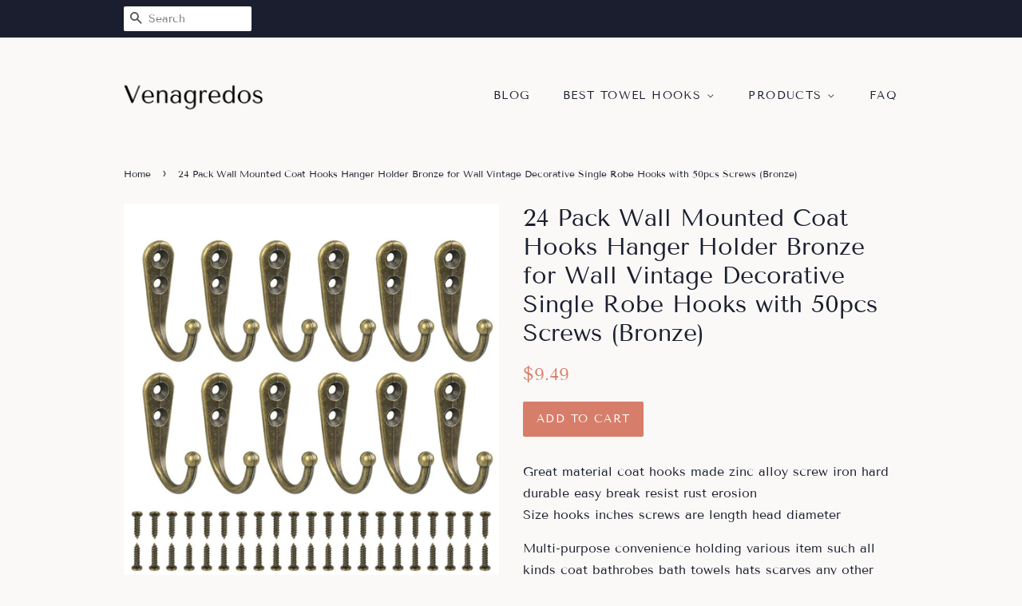

--- FILE ---
content_type: text/html; charset=utf-8
request_url: https://venagredos.com/products/towel-hook-24-pack-wall-mounted-coat-hooks-hanger-holder-bronze-for-wal-b07f8kyy23
body_size: 13155
content:
<!doctype html>
<html class="no-js">
<head>
  
  <meta name="p:domain_verify" content="d8ed0cae4ad5413887b5a7ba94c254da"/>

  <!-- Basic page needs ================================================== -->
  <meta charset="utf-8">
  <meta http-equiv="X-UA-Compatible" content="IE=edge,chrome=1">

  

  <!-- Title and description ================================================== -->
  <title>
  24 Pack Wall Mounted Coat Hooks Hanger Holder Bronze for Wall Vintage  &ndash; Venagredos
  </title>

  
  <meta name="description" content="Great material coat hooks made zinc alloy screw iron hard durable easy break resist rust erosionSize hooks inches screws are length head diameterMulti-purpose convenience holding various item such all kinds coat bathrobes bath towels hats scarves any other stuffHeavy duty amp resistant strong more perfect works art dec">
  

  <!-- Social meta ================================================== -->
  <!-- /snippets/social-meta-tags.liquid -->




<meta property="og:site_name" content="Venagredos">
<meta property="og:url" content="https://venagredos.com/products/towel-hook-24-pack-wall-mounted-coat-hooks-hanger-holder-bronze-for-wal-b07f8kyy23">
<meta property="og:title" content="24 Pack Wall Mounted Coat Hooks Hanger Holder Bronze for Wall Vintage Decorative Single Robe Hooks with 50pcs Screws (Bronze)">
<meta property="og:type" content="product">
<meta property="og:description" content="Great material coat hooks made zinc alloy screw iron hard durable easy break resist rust erosionSize hooks inches screws are length head diameterMulti-purpose convenience holding various item such all kinds coat bathrobes bath towels hats scarves any other stuffHeavy duty amp resistant strong more perfect works art dec">

  <meta property="og:price:amount" content="9.49">
  <meta property="og:price:currency" content="USD">

<meta property="og:image" content="http://venagredos.com/cdn/shop/products/71fj2O--rbL._SL1500_1200x1200.jpg?v=1573750274">
<meta property="og:image:secure_url" content="https://venagredos.com/cdn/shop/products/71fj2O--rbL._SL1500_1200x1200.jpg?v=1573750274">


<meta name="twitter:card" content="summary_large_image">
<meta name="twitter:title" content="24 Pack Wall Mounted Coat Hooks Hanger Holder Bronze for Wall Vintage Decorative Single Robe Hooks with 50pcs Screws (Bronze)">
<meta name="twitter:description" content="Great material coat hooks made zinc alloy screw iron hard durable easy break resist rust erosionSize hooks inches screws are length head diameterMulti-purpose convenience holding various item such all kinds coat bathrobes bath towels hats scarves any other stuffHeavy duty amp resistant strong more perfect works art dec">


  <!-- Helpers ================================================== -->
  <link rel="canonical" href="https://venagredos.com/products/towel-hook-24-pack-wall-mounted-coat-hooks-hanger-holder-bronze-for-wal-b07f8kyy23">
  <meta name="viewport" content="width=device-width,initial-scale=1">
  <meta name="theme-color" content="#d77e6a">

  <!-- CSS ================================================== -->
  <link href="//venagredos.com/cdn/shop/t/2/assets/timber.scss.css?v=132163358841230043011656108182" rel="stylesheet" type="text/css" media="all" />
  <link href="//venagredos.com/cdn/shop/t/2/assets/theme.scss.css?v=140748447594615826391656108182" rel="stylesheet" type="text/css" media="all" />

  <script>
    window.theme = window.theme || {};

    var theme = {
      strings: {
        addToCart: "Add to Cart",
        soldOut: "Sold Out",
        unavailable: "Unavailable",
        zoomClose: "Close (Esc)",
        zoomPrev: "Previous (Left arrow key)",
        zoomNext: "Next (Right arrow key)",
        addressError: "Error looking up that address",
        addressNoResults: "No results for that address",
        addressQueryLimit: "You have exceeded the Google API usage limit. Consider upgrading to a \u003ca href=\"https:\/\/developers.google.com\/maps\/premium\/usage-limits\"\u003ePremium Plan\u003c\/a\u003e.",
        authError: "There was a problem authenticating your Google Maps API Key."
      },
      settings: {
        // Adding some settings to allow the editor to update correctly when they are changed
        enableWideLayout: false,
        typeAccentTransform: true,
        typeAccentSpacing: true,
        baseFontSize: '16px',
        headerBaseFontSize: '30px',
        accentFontSize: '14px'
      },
      variables: {
        mediaQueryMedium: 'screen and (max-width: 768px)',
        bpSmall: false
      },
      moneyFormat: "${{amount}}"
    }

    document.documentElement.className = document.documentElement.className.replace('no-js', 'supports-js');
  </script>

  <!-- Header hook for plugins ================================================== -->
  <script>window.performance && window.performance.mark && window.performance.mark('shopify.content_for_header.start');</script><meta id="shopify-digital-wallet" name="shopify-digital-wallet" content="/6728089653/digital_wallets/dialog">
<link rel="alternate" type="application/json+oembed" href="https://venagredos.com/products/towel-hook-24-pack-wall-mounted-coat-hooks-hanger-holder-bronze-for-wal-b07f8kyy23.oembed">
<script async="async" src="/checkouts/internal/preloads.js?locale=en-US"></script>
<script id="shopify-features" type="application/json">{"accessToken":"8b8af9cf463211485ac0222cfbdf074f","betas":["rich-media-storefront-analytics"],"domain":"venagredos.com","predictiveSearch":true,"shopId":6728089653,"locale":"en"}</script>
<script>var Shopify = Shopify || {};
Shopify.shop = "venagredos.myshopify.com";
Shopify.locale = "en";
Shopify.currency = {"active":"USD","rate":"1.0"};
Shopify.country = "US";
Shopify.theme = {"name":"minimal2-customized-06mar2019-0158pm","id":18621038645,"schema_name":"Minimal","schema_version":"10.0.2","theme_store_id":null,"role":"main"};
Shopify.theme.handle = "null";
Shopify.theme.style = {"id":null,"handle":null};
Shopify.cdnHost = "venagredos.com/cdn";
Shopify.routes = Shopify.routes || {};
Shopify.routes.root = "/";</script>
<script type="module">!function(o){(o.Shopify=o.Shopify||{}).modules=!0}(window);</script>
<script>!function(o){function n(){var o=[];function n(){o.push(Array.prototype.slice.apply(arguments))}return n.q=o,n}var t=o.Shopify=o.Shopify||{};t.loadFeatures=n(),t.autoloadFeatures=n()}(window);</script>
<script id="shop-js-analytics" type="application/json">{"pageType":"product"}</script>
<script defer="defer" async type="module" src="//venagredos.com/cdn/shopifycloud/shop-js/modules/v2/client.init-shop-cart-sync_C5BV16lS.en.esm.js"></script>
<script defer="defer" async type="module" src="//venagredos.com/cdn/shopifycloud/shop-js/modules/v2/chunk.common_CygWptCX.esm.js"></script>
<script type="module">
  await import("//venagredos.com/cdn/shopifycloud/shop-js/modules/v2/client.init-shop-cart-sync_C5BV16lS.en.esm.js");
await import("//venagredos.com/cdn/shopifycloud/shop-js/modules/v2/chunk.common_CygWptCX.esm.js");

  window.Shopify.SignInWithShop?.initShopCartSync?.({"fedCMEnabled":true,"windoidEnabled":true});

</script>
<script id="__st">var __st={"a":6728089653,"offset":-18000,"reqid":"697f8eef-713a-4df5-8c08-1b8ab663cb57-1768650360","pageurl":"venagredos.com\/products\/towel-hook-24-pack-wall-mounted-coat-hooks-hanger-holder-bronze-for-wal-b07f8kyy23","u":"f57a05045e46","p":"product","rtyp":"product","rid":4345700286517};</script>
<script>window.ShopifyPaypalV4VisibilityTracking = true;</script>
<script id="captcha-bootstrap">!function(){'use strict';const t='contact',e='account',n='new_comment',o=[[t,t],['blogs',n],['comments',n],[t,'customer']],c=[[e,'customer_login'],[e,'guest_login'],[e,'recover_customer_password'],[e,'create_customer']],r=t=>t.map((([t,e])=>`form[action*='/${t}']:not([data-nocaptcha='true']) input[name='form_type'][value='${e}']`)).join(','),a=t=>()=>t?[...document.querySelectorAll(t)].map((t=>t.form)):[];function s(){const t=[...o],e=r(t);return a(e)}const i='password',u='form_key',d=['recaptcha-v3-token','g-recaptcha-response','h-captcha-response',i],f=()=>{try{return window.sessionStorage}catch{return}},m='__shopify_v',_=t=>t.elements[u];function p(t,e,n=!1){try{const o=window.sessionStorage,c=JSON.parse(o.getItem(e)),{data:r}=function(t){const{data:e,action:n}=t;return t[m]||n?{data:e,action:n}:{data:t,action:n}}(c);for(const[e,n]of Object.entries(r))t.elements[e]&&(t.elements[e].value=n);n&&o.removeItem(e)}catch(o){console.error('form repopulation failed',{error:o})}}const l='form_type',E='cptcha';function T(t){t.dataset[E]=!0}const w=window,h=w.document,L='Shopify',v='ce_forms',y='captcha';let A=!1;((t,e)=>{const n=(g='f06e6c50-85a8-45c8-87d0-21a2b65856fe',I='https://cdn.shopify.com/shopifycloud/storefront-forms-hcaptcha/ce_storefront_forms_captcha_hcaptcha.v1.5.2.iife.js',D={infoText:'Protected by hCaptcha',privacyText:'Privacy',termsText:'Terms'},(t,e,n)=>{const o=w[L][v],c=o.bindForm;if(c)return c(t,g,e,D).then(n);var r;o.q.push([[t,g,e,D],n]),r=I,A||(h.body.append(Object.assign(h.createElement('script'),{id:'captcha-provider',async:!0,src:r})),A=!0)});var g,I,D;w[L]=w[L]||{},w[L][v]=w[L][v]||{},w[L][v].q=[],w[L][y]=w[L][y]||{},w[L][y].protect=function(t,e){n(t,void 0,e),T(t)},Object.freeze(w[L][y]),function(t,e,n,w,h,L){const[v,y,A,g]=function(t,e,n){const i=e?o:[],u=t?c:[],d=[...i,...u],f=r(d),m=r(i),_=r(d.filter((([t,e])=>n.includes(e))));return[a(f),a(m),a(_),s()]}(w,h,L),I=t=>{const e=t.target;return e instanceof HTMLFormElement?e:e&&e.form},D=t=>v().includes(t);t.addEventListener('submit',(t=>{const e=I(t);if(!e)return;const n=D(e)&&!e.dataset.hcaptchaBound&&!e.dataset.recaptchaBound,o=_(e),c=g().includes(e)&&(!o||!o.value);(n||c)&&t.preventDefault(),c&&!n&&(function(t){try{if(!f())return;!function(t){const e=f();if(!e)return;const n=_(t);if(!n)return;const o=n.value;o&&e.removeItem(o)}(t);const e=Array.from(Array(32),(()=>Math.random().toString(36)[2])).join('');!function(t,e){_(t)||t.append(Object.assign(document.createElement('input'),{type:'hidden',name:u})),t.elements[u].value=e}(t,e),function(t,e){const n=f();if(!n)return;const o=[...t.querySelectorAll(`input[type='${i}']`)].map((({name:t})=>t)),c=[...d,...o],r={};for(const[a,s]of new FormData(t).entries())c.includes(a)||(r[a]=s);n.setItem(e,JSON.stringify({[m]:1,action:t.action,data:r}))}(t,e)}catch(e){console.error('failed to persist form',e)}}(e),e.submit())}));const S=(t,e)=>{t&&!t.dataset[E]&&(n(t,e.some((e=>e===t))),T(t))};for(const o of['focusin','change'])t.addEventListener(o,(t=>{const e=I(t);D(e)&&S(e,y())}));const B=e.get('form_key'),M=e.get(l),P=B&&M;t.addEventListener('DOMContentLoaded',(()=>{const t=y();if(P)for(const e of t)e.elements[l].value===M&&p(e,B);[...new Set([...A(),...v().filter((t=>'true'===t.dataset.shopifyCaptcha))])].forEach((e=>S(e,t)))}))}(h,new URLSearchParams(w.location.search),n,t,e,['guest_login'])})(!0,!0)}();</script>
<script integrity="sha256-4kQ18oKyAcykRKYeNunJcIwy7WH5gtpwJnB7kiuLZ1E=" data-source-attribution="shopify.loadfeatures" defer="defer" src="//venagredos.com/cdn/shopifycloud/storefront/assets/storefront/load_feature-a0a9edcb.js" crossorigin="anonymous"></script>
<script data-source-attribution="shopify.dynamic_checkout.dynamic.init">var Shopify=Shopify||{};Shopify.PaymentButton=Shopify.PaymentButton||{isStorefrontPortableWallets:!0,init:function(){window.Shopify.PaymentButton.init=function(){};var t=document.createElement("script");t.src="https://venagredos.com/cdn/shopifycloud/portable-wallets/latest/portable-wallets.en.js",t.type="module",document.head.appendChild(t)}};
</script>
<script data-source-attribution="shopify.dynamic_checkout.buyer_consent">
  function portableWalletsHideBuyerConsent(e){var t=document.getElementById("shopify-buyer-consent"),n=document.getElementById("shopify-subscription-policy-button");t&&n&&(t.classList.add("hidden"),t.setAttribute("aria-hidden","true"),n.removeEventListener("click",e))}function portableWalletsShowBuyerConsent(e){var t=document.getElementById("shopify-buyer-consent"),n=document.getElementById("shopify-subscription-policy-button");t&&n&&(t.classList.remove("hidden"),t.removeAttribute("aria-hidden"),n.addEventListener("click",e))}window.Shopify?.PaymentButton&&(window.Shopify.PaymentButton.hideBuyerConsent=portableWalletsHideBuyerConsent,window.Shopify.PaymentButton.showBuyerConsent=portableWalletsShowBuyerConsent);
</script>
<script data-source-attribution="shopify.dynamic_checkout.cart.bootstrap">document.addEventListener("DOMContentLoaded",(function(){function t(){return document.querySelector("shopify-accelerated-checkout-cart, shopify-accelerated-checkout")}if(t())Shopify.PaymentButton.init();else{new MutationObserver((function(e,n){t()&&(Shopify.PaymentButton.init(),n.disconnect())})).observe(document.body,{childList:!0,subtree:!0})}}));
</script>

<script>window.performance && window.performance.mark && window.performance.mark('shopify.content_for_header.end');</script>

  <script src="//venagredos.com/cdn/shop/t/2/assets/jquery-2.2.3.min.js?v=58211863146907186831552046957" type="text/javascript"></script>

  <script src="//venagredos.com/cdn/shop/t/2/assets/lazysizes.min.js?v=177476512571513845041552046957" async="async"></script>

  
  

<link href="https://monorail-edge.shopifysvc.com" rel="dns-prefetch">
<script>(function(){if ("sendBeacon" in navigator && "performance" in window) {try {var session_token_from_headers = performance.getEntriesByType('navigation')[0].serverTiming.find(x => x.name == '_s').description;} catch {var session_token_from_headers = undefined;}var session_cookie_matches = document.cookie.match(/_shopify_s=([^;]*)/);var session_token_from_cookie = session_cookie_matches && session_cookie_matches.length === 2 ? session_cookie_matches[1] : "";var session_token = session_token_from_headers || session_token_from_cookie || "";function handle_abandonment_event(e) {var entries = performance.getEntries().filter(function(entry) {return /monorail-edge.shopifysvc.com/.test(entry.name);});if (!window.abandonment_tracked && entries.length === 0) {window.abandonment_tracked = true;var currentMs = Date.now();var navigation_start = performance.timing.navigationStart;var payload = {shop_id: 6728089653,url: window.location.href,navigation_start,duration: currentMs - navigation_start,session_token,page_type: "product"};window.navigator.sendBeacon("https://monorail-edge.shopifysvc.com/v1/produce", JSON.stringify({schema_id: "online_store_buyer_site_abandonment/1.1",payload: payload,metadata: {event_created_at_ms: currentMs,event_sent_at_ms: currentMs}}));}}window.addEventListener('pagehide', handle_abandonment_event);}}());</script>
<script id="web-pixels-manager-setup">(function e(e,d,r,n,o){if(void 0===o&&(o={}),!Boolean(null===(a=null===(i=window.Shopify)||void 0===i?void 0:i.analytics)||void 0===a?void 0:a.replayQueue)){var i,a;window.Shopify=window.Shopify||{};var t=window.Shopify;t.analytics=t.analytics||{};var s=t.analytics;s.replayQueue=[],s.publish=function(e,d,r){return s.replayQueue.push([e,d,r]),!0};try{self.performance.mark("wpm:start")}catch(e){}var l=function(){var e={modern:/Edge?\/(1{2}[4-9]|1[2-9]\d|[2-9]\d{2}|\d{4,})\.\d+(\.\d+|)|Firefox\/(1{2}[4-9]|1[2-9]\d|[2-9]\d{2}|\d{4,})\.\d+(\.\d+|)|Chrom(ium|e)\/(9{2}|\d{3,})\.\d+(\.\d+|)|(Maci|X1{2}).+ Version\/(15\.\d+|(1[6-9]|[2-9]\d|\d{3,})\.\d+)([,.]\d+|)( \(\w+\)|)( Mobile\/\w+|) Safari\/|Chrome.+OPR\/(9{2}|\d{3,})\.\d+\.\d+|(CPU[ +]OS|iPhone[ +]OS|CPU[ +]iPhone|CPU IPhone OS|CPU iPad OS)[ +]+(15[._]\d+|(1[6-9]|[2-9]\d|\d{3,})[._]\d+)([._]\d+|)|Android:?[ /-](13[3-9]|1[4-9]\d|[2-9]\d{2}|\d{4,})(\.\d+|)(\.\d+|)|Android.+Firefox\/(13[5-9]|1[4-9]\d|[2-9]\d{2}|\d{4,})\.\d+(\.\d+|)|Android.+Chrom(ium|e)\/(13[3-9]|1[4-9]\d|[2-9]\d{2}|\d{4,})\.\d+(\.\d+|)|SamsungBrowser\/([2-9]\d|\d{3,})\.\d+/,legacy:/Edge?\/(1[6-9]|[2-9]\d|\d{3,})\.\d+(\.\d+|)|Firefox\/(5[4-9]|[6-9]\d|\d{3,})\.\d+(\.\d+|)|Chrom(ium|e)\/(5[1-9]|[6-9]\d|\d{3,})\.\d+(\.\d+|)([\d.]+$|.*Safari\/(?![\d.]+ Edge\/[\d.]+$))|(Maci|X1{2}).+ Version\/(10\.\d+|(1[1-9]|[2-9]\d|\d{3,})\.\d+)([,.]\d+|)( \(\w+\)|)( Mobile\/\w+|) Safari\/|Chrome.+OPR\/(3[89]|[4-9]\d|\d{3,})\.\d+\.\d+|(CPU[ +]OS|iPhone[ +]OS|CPU[ +]iPhone|CPU IPhone OS|CPU iPad OS)[ +]+(10[._]\d+|(1[1-9]|[2-9]\d|\d{3,})[._]\d+)([._]\d+|)|Android:?[ /-](13[3-9]|1[4-9]\d|[2-9]\d{2}|\d{4,})(\.\d+|)(\.\d+|)|Mobile Safari.+OPR\/([89]\d|\d{3,})\.\d+\.\d+|Android.+Firefox\/(13[5-9]|1[4-9]\d|[2-9]\d{2}|\d{4,})\.\d+(\.\d+|)|Android.+Chrom(ium|e)\/(13[3-9]|1[4-9]\d|[2-9]\d{2}|\d{4,})\.\d+(\.\d+|)|Android.+(UC? ?Browser|UCWEB|U3)[ /]?(15\.([5-9]|\d{2,})|(1[6-9]|[2-9]\d|\d{3,})\.\d+)\.\d+|SamsungBrowser\/(5\.\d+|([6-9]|\d{2,})\.\d+)|Android.+MQ{2}Browser\/(14(\.(9|\d{2,})|)|(1[5-9]|[2-9]\d|\d{3,})(\.\d+|))(\.\d+|)|K[Aa][Ii]OS\/(3\.\d+|([4-9]|\d{2,})\.\d+)(\.\d+|)/},d=e.modern,r=e.legacy,n=navigator.userAgent;return n.match(d)?"modern":n.match(r)?"legacy":"unknown"}(),u="modern"===l?"modern":"legacy",c=(null!=n?n:{modern:"",legacy:""})[u],f=function(e){return[e.baseUrl,"/wpm","/b",e.hashVersion,"modern"===e.buildTarget?"m":"l",".js"].join("")}({baseUrl:d,hashVersion:r,buildTarget:u}),m=function(e){var d=e.version,r=e.bundleTarget,n=e.surface,o=e.pageUrl,i=e.monorailEndpoint;return{emit:function(e){var a=e.status,t=e.errorMsg,s=(new Date).getTime(),l=JSON.stringify({metadata:{event_sent_at_ms:s},events:[{schema_id:"web_pixels_manager_load/3.1",payload:{version:d,bundle_target:r,page_url:o,status:a,surface:n,error_msg:t},metadata:{event_created_at_ms:s}}]});if(!i)return console&&console.warn&&console.warn("[Web Pixels Manager] No Monorail endpoint provided, skipping logging."),!1;try{return self.navigator.sendBeacon.bind(self.navigator)(i,l)}catch(e){}var u=new XMLHttpRequest;try{return u.open("POST",i,!0),u.setRequestHeader("Content-Type","text/plain"),u.send(l),!0}catch(e){return console&&console.warn&&console.warn("[Web Pixels Manager] Got an unhandled error while logging to Monorail."),!1}}}}({version:r,bundleTarget:l,surface:e.surface,pageUrl:self.location.href,monorailEndpoint:e.monorailEndpoint});try{o.browserTarget=l,function(e){var d=e.src,r=e.async,n=void 0===r||r,o=e.onload,i=e.onerror,a=e.sri,t=e.scriptDataAttributes,s=void 0===t?{}:t,l=document.createElement("script"),u=document.querySelector("head"),c=document.querySelector("body");if(l.async=n,l.src=d,a&&(l.integrity=a,l.crossOrigin="anonymous"),s)for(var f in s)if(Object.prototype.hasOwnProperty.call(s,f))try{l.dataset[f]=s[f]}catch(e){}if(o&&l.addEventListener("load",o),i&&l.addEventListener("error",i),u)u.appendChild(l);else{if(!c)throw new Error("Did not find a head or body element to append the script");c.appendChild(l)}}({src:f,async:!0,onload:function(){if(!function(){var e,d;return Boolean(null===(d=null===(e=window.Shopify)||void 0===e?void 0:e.analytics)||void 0===d?void 0:d.initialized)}()){var d=window.webPixelsManager.init(e)||void 0;if(d){var r=window.Shopify.analytics;r.replayQueue.forEach((function(e){var r=e[0],n=e[1],o=e[2];d.publishCustomEvent(r,n,o)})),r.replayQueue=[],r.publish=d.publishCustomEvent,r.visitor=d.visitor,r.initialized=!0}}},onerror:function(){return m.emit({status:"failed",errorMsg:"".concat(f," has failed to load")})},sri:function(e){var d=/^sha384-[A-Za-z0-9+/=]+$/;return"string"==typeof e&&d.test(e)}(c)?c:"",scriptDataAttributes:o}),m.emit({status:"loading"})}catch(e){m.emit({status:"failed",errorMsg:(null==e?void 0:e.message)||"Unknown error"})}}})({shopId: 6728089653,storefrontBaseUrl: "https://venagredos.com",extensionsBaseUrl: "https://extensions.shopifycdn.com/cdn/shopifycloud/web-pixels-manager",monorailEndpoint: "https://monorail-edge.shopifysvc.com/unstable/produce_batch",surface: "storefront-renderer",enabledBetaFlags: ["2dca8a86"],webPixelsConfigList: [{"id":"shopify-app-pixel","configuration":"{}","eventPayloadVersion":"v1","runtimeContext":"STRICT","scriptVersion":"0450","apiClientId":"shopify-pixel","type":"APP","privacyPurposes":["ANALYTICS","MARKETING"]},{"id":"shopify-custom-pixel","eventPayloadVersion":"v1","runtimeContext":"LAX","scriptVersion":"0450","apiClientId":"shopify-pixel","type":"CUSTOM","privacyPurposes":["ANALYTICS","MARKETING"]}],isMerchantRequest: false,initData: {"shop":{"name":"Venagredos","paymentSettings":{"currencyCode":"USD"},"myshopifyDomain":"venagredos.myshopify.com","countryCode":"US","storefrontUrl":"https:\/\/venagredos.com"},"customer":null,"cart":null,"checkout":null,"productVariants":[{"price":{"amount":9.49,"currencyCode":"USD"},"product":{"title":"24 Pack Wall Mounted Coat Hooks Hanger Holder Bronze for Wall Vintage Decorative Single Robe Hooks with 50pcs Screws (Bronze)","vendor":"AMAZON","id":"4345700286517","untranslatedTitle":"24 Pack Wall Mounted Coat Hooks Hanger Holder Bronze for Wall Vintage Decorative Single Robe Hooks with 50pcs Screws (Bronze)","url":"\/products\/towel-hook-24-pack-wall-mounted-coat-hooks-hanger-holder-bronze-for-wal-b07f8kyy23","type":""},"id":"31203474145333","image":{"src":"\/\/venagredos.com\/cdn\/shop\/products\/71fj2O--rbL._SL1500.jpg?v=1573750274"},"sku":"B07F8KYY23","title":"Default Title","untranslatedTitle":"Default Title"}],"purchasingCompany":null},},"https://venagredos.com/cdn","fcfee988w5aeb613cpc8e4bc33m6693e112",{"modern":"","legacy":""},{"shopId":"6728089653","storefrontBaseUrl":"https:\/\/venagredos.com","extensionBaseUrl":"https:\/\/extensions.shopifycdn.com\/cdn\/shopifycloud\/web-pixels-manager","surface":"storefront-renderer","enabledBetaFlags":"[\"2dca8a86\"]","isMerchantRequest":"false","hashVersion":"fcfee988w5aeb613cpc8e4bc33m6693e112","publish":"custom","events":"[[\"page_viewed\",{}],[\"product_viewed\",{\"productVariant\":{\"price\":{\"amount\":9.49,\"currencyCode\":\"USD\"},\"product\":{\"title\":\"24 Pack Wall Mounted Coat Hooks Hanger Holder Bronze for Wall Vintage Decorative Single Robe Hooks with 50pcs Screws (Bronze)\",\"vendor\":\"AMAZON\",\"id\":\"4345700286517\",\"untranslatedTitle\":\"24 Pack Wall Mounted Coat Hooks Hanger Holder Bronze for Wall Vintage Decorative Single Robe Hooks with 50pcs Screws (Bronze)\",\"url\":\"\/products\/towel-hook-24-pack-wall-mounted-coat-hooks-hanger-holder-bronze-for-wal-b07f8kyy23\",\"type\":\"\"},\"id\":\"31203474145333\",\"image\":{\"src\":\"\/\/venagredos.com\/cdn\/shop\/products\/71fj2O--rbL._SL1500.jpg?v=1573750274\"},\"sku\":\"B07F8KYY23\",\"title\":\"Default Title\",\"untranslatedTitle\":\"Default Title\"}}]]"});</script><script>
  window.ShopifyAnalytics = window.ShopifyAnalytics || {};
  window.ShopifyAnalytics.meta = window.ShopifyAnalytics.meta || {};
  window.ShopifyAnalytics.meta.currency = 'USD';
  var meta = {"product":{"id":4345700286517,"gid":"gid:\/\/shopify\/Product\/4345700286517","vendor":"AMAZON","type":"","handle":"towel-hook-24-pack-wall-mounted-coat-hooks-hanger-holder-bronze-for-wal-b07f8kyy23","variants":[{"id":31203474145333,"price":949,"name":"24 Pack Wall Mounted Coat Hooks Hanger Holder Bronze for Wall Vintage Decorative Single Robe Hooks with 50pcs Screws (Bronze)","public_title":null,"sku":"B07F8KYY23"}],"remote":false},"page":{"pageType":"product","resourceType":"product","resourceId":4345700286517,"requestId":"697f8eef-713a-4df5-8c08-1b8ab663cb57-1768650360"}};
  for (var attr in meta) {
    window.ShopifyAnalytics.meta[attr] = meta[attr];
  }
</script>
<script class="analytics">
  (function () {
    var customDocumentWrite = function(content) {
      var jquery = null;

      if (window.jQuery) {
        jquery = window.jQuery;
      } else if (window.Checkout && window.Checkout.$) {
        jquery = window.Checkout.$;
      }

      if (jquery) {
        jquery('body').append(content);
      }
    };

    var hasLoggedConversion = function(token) {
      if (token) {
        return document.cookie.indexOf('loggedConversion=' + token) !== -1;
      }
      return false;
    }

    var setCookieIfConversion = function(token) {
      if (token) {
        var twoMonthsFromNow = new Date(Date.now());
        twoMonthsFromNow.setMonth(twoMonthsFromNow.getMonth() + 2);

        document.cookie = 'loggedConversion=' + token + '; expires=' + twoMonthsFromNow;
      }
    }

    var trekkie = window.ShopifyAnalytics.lib = window.trekkie = window.trekkie || [];
    if (trekkie.integrations) {
      return;
    }
    trekkie.methods = [
      'identify',
      'page',
      'ready',
      'track',
      'trackForm',
      'trackLink'
    ];
    trekkie.factory = function(method) {
      return function() {
        var args = Array.prototype.slice.call(arguments);
        args.unshift(method);
        trekkie.push(args);
        return trekkie;
      };
    };
    for (var i = 0; i < trekkie.methods.length; i++) {
      var key = trekkie.methods[i];
      trekkie[key] = trekkie.factory(key);
    }
    trekkie.load = function(config) {
      trekkie.config = config || {};
      trekkie.config.initialDocumentCookie = document.cookie;
      var first = document.getElementsByTagName('script')[0];
      var script = document.createElement('script');
      script.type = 'text/javascript';
      script.onerror = function(e) {
        var scriptFallback = document.createElement('script');
        scriptFallback.type = 'text/javascript';
        scriptFallback.onerror = function(error) {
                var Monorail = {
      produce: function produce(monorailDomain, schemaId, payload) {
        var currentMs = new Date().getTime();
        var event = {
          schema_id: schemaId,
          payload: payload,
          metadata: {
            event_created_at_ms: currentMs,
            event_sent_at_ms: currentMs
          }
        };
        return Monorail.sendRequest("https://" + monorailDomain + "/v1/produce", JSON.stringify(event));
      },
      sendRequest: function sendRequest(endpointUrl, payload) {
        // Try the sendBeacon API
        if (window && window.navigator && typeof window.navigator.sendBeacon === 'function' && typeof window.Blob === 'function' && !Monorail.isIos12()) {
          var blobData = new window.Blob([payload], {
            type: 'text/plain'
          });

          if (window.navigator.sendBeacon(endpointUrl, blobData)) {
            return true;
          } // sendBeacon was not successful

        } // XHR beacon

        var xhr = new XMLHttpRequest();

        try {
          xhr.open('POST', endpointUrl);
          xhr.setRequestHeader('Content-Type', 'text/plain');
          xhr.send(payload);
        } catch (e) {
          console.log(e);
        }

        return false;
      },
      isIos12: function isIos12() {
        return window.navigator.userAgent.lastIndexOf('iPhone; CPU iPhone OS 12_') !== -1 || window.navigator.userAgent.lastIndexOf('iPad; CPU OS 12_') !== -1;
      }
    };
    Monorail.produce('monorail-edge.shopifysvc.com',
      'trekkie_storefront_load_errors/1.1',
      {shop_id: 6728089653,
      theme_id: 18621038645,
      app_name: "storefront",
      context_url: window.location.href,
      source_url: "//venagredos.com/cdn/s/trekkie.storefront.cd680fe47e6c39ca5d5df5f0a32d569bc48c0f27.min.js"});

        };
        scriptFallback.async = true;
        scriptFallback.src = '//venagredos.com/cdn/s/trekkie.storefront.cd680fe47e6c39ca5d5df5f0a32d569bc48c0f27.min.js';
        first.parentNode.insertBefore(scriptFallback, first);
      };
      script.async = true;
      script.src = '//venagredos.com/cdn/s/trekkie.storefront.cd680fe47e6c39ca5d5df5f0a32d569bc48c0f27.min.js';
      first.parentNode.insertBefore(script, first);
    };
    trekkie.load(
      {"Trekkie":{"appName":"storefront","development":false,"defaultAttributes":{"shopId":6728089653,"isMerchantRequest":null,"themeId":18621038645,"themeCityHash":"10089058220106515798","contentLanguage":"en","currency":"USD","eventMetadataId":"9486982b-f62b-4892-b54b-fdd86240480e"},"isServerSideCookieWritingEnabled":true,"monorailRegion":"shop_domain","enabledBetaFlags":["65f19447"]},"Session Attribution":{},"S2S":{"facebookCapiEnabled":false,"source":"trekkie-storefront-renderer","apiClientId":580111}}
    );

    var loaded = false;
    trekkie.ready(function() {
      if (loaded) return;
      loaded = true;

      window.ShopifyAnalytics.lib = window.trekkie;

      var originalDocumentWrite = document.write;
      document.write = customDocumentWrite;
      try { window.ShopifyAnalytics.merchantGoogleAnalytics.call(this); } catch(error) {};
      document.write = originalDocumentWrite;

      window.ShopifyAnalytics.lib.page(null,{"pageType":"product","resourceType":"product","resourceId":4345700286517,"requestId":"697f8eef-713a-4df5-8c08-1b8ab663cb57-1768650360","shopifyEmitted":true});

      var match = window.location.pathname.match(/checkouts\/(.+)\/(thank_you|post_purchase)/)
      var token = match? match[1]: undefined;
      if (!hasLoggedConversion(token)) {
        setCookieIfConversion(token);
        window.ShopifyAnalytics.lib.track("Viewed Product",{"currency":"USD","variantId":31203474145333,"productId":4345700286517,"productGid":"gid:\/\/shopify\/Product\/4345700286517","name":"24 Pack Wall Mounted Coat Hooks Hanger Holder Bronze for Wall Vintage Decorative Single Robe Hooks with 50pcs Screws (Bronze)","price":"9.49","sku":"B07F8KYY23","brand":"AMAZON","variant":null,"category":"","nonInteraction":true,"remote":false},undefined,undefined,{"shopifyEmitted":true});
      window.ShopifyAnalytics.lib.track("monorail:\/\/trekkie_storefront_viewed_product\/1.1",{"currency":"USD","variantId":31203474145333,"productId":4345700286517,"productGid":"gid:\/\/shopify\/Product\/4345700286517","name":"24 Pack Wall Mounted Coat Hooks Hanger Holder Bronze for Wall Vintage Decorative Single Robe Hooks with 50pcs Screws (Bronze)","price":"9.49","sku":"B07F8KYY23","brand":"AMAZON","variant":null,"category":"","nonInteraction":true,"remote":false,"referer":"https:\/\/venagredos.com\/products\/towel-hook-24-pack-wall-mounted-coat-hooks-hanger-holder-bronze-for-wal-b07f8kyy23"});
      }
    });


        var eventsListenerScript = document.createElement('script');
        eventsListenerScript.async = true;
        eventsListenerScript.src = "//venagredos.com/cdn/shopifycloud/storefront/assets/shop_events_listener-3da45d37.js";
        document.getElementsByTagName('head')[0].appendChild(eventsListenerScript);

})();</script>
<script
  defer
  src="https://venagredos.com/cdn/shopifycloud/perf-kit/shopify-perf-kit-3.0.4.min.js"
  data-application="storefront-renderer"
  data-shop-id="6728089653"
  data-render-region="gcp-us-central1"
  data-page-type="product"
  data-theme-instance-id="18621038645"
  data-theme-name="Minimal"
  data-theme-version="10.0.2"
  data-monorail-region="shop_domain"
  data-resource-timing-sampling-rate="10"
  data-shs="true"
  data-shs-beacon="true"
  data-shs-export-with-fetch="true"
  data-shs-logs-sample-rate="1"
  data-shs-beacon-endpoint="https://venagredos.com/api/collect"
></script>
</head>

<body id="24-pack-wall-mounted-coat-hooks-hanger-holder-bronze-for-wall-vintage" class="template-product" >

  <div id="shopify-section-header" class="shopify-section"><style>
  .logo__image-wrapper {
    max-width: 175px;
  }
  /*================= If logo is above navigation ================== */
  

  /*============ If logo is on the same line as navigation ============ */
  


  
    @media screen and (min-width: 769px) {
      .site-nav {
        text-align: right!important;
      }
    }
  
</style>

<div data-section-id="header" data-section-type="header-section">
  <div class="header-bar">
    <div class="wrapper medium-down--hide">
      <div class="post-large--display-table">

        
          <div class="header-bar__left post-large--display-table-cell">

            

            

            
              <div class="header-bar__module header-bar__search">
                


  <form action="/search" method="get" class="header-bar__search-form clearfix" role="search">
    
    <button type="submit" class="btn btn--search icon-fallback-text header-bar__search-submit">
      <span class="icon icon-search" aria-hidden="true"></span>
      <span class="fallback-text">Search</span>
    </button>
    <input type="search" name="q" value="" aria-label="Search" class="header-bar__search-input" placeholder="Search">
  </form>


              </div>
            

          </div>
        

        <div class="header-bar__right post-large--display-table-cell">

          

          
            
          

        </div>
      </div>
    </div>

    <div class="wrapper post-large--hide announcement-bar--mobile">
      
    </div>

    <div class="wrapper post-large--hide">
      
        <button type="button" class="mobile-nav-trigger" id="MobileNavTrigger" aria-controls="MobileNav" aria-expanded="false">
          <span class="icon icon-hamburger" aria-hidden="true"></span>
          Menu
        </button>
      
      <a href="/cart" class="cart-page-link mobile-cart-page-link">
        <span class="icon icon-cart header-bar__cart-icon" aria-hidden="true"></span>
        Cart <span class="cart-count hidden-count">0</span>
      </a>
    </div>
    <nav role="navigation">
  <ul id="MobileNav" class="mobile-nav post-large--hide">
    
      
        <li class="mobile-nav__link">
          <a
            href="/blogs/news"
            class="mobile-nav"
            >
            Blog
          </a>
        </li>
      
    
      
        
        <li class="mobile-nav__link" aria-haspopup="true">
          <a
            href="/pages/best-towel-hooks"
            class="mobile-nav__sublist-trigger"
            aria-controls="MobileNav-Parent-2"
            aria-expanded="false">
            Best Towel Hooks
            <span class="icon-fallback-text mobile-nav__sublist-expand" aria-hidden="true">
  <span class="icon icon-plus" aria-hidden="true"></span>
  <span class="fallback-text">+</span>
</span>
<span class="icon-fallback-text mobile-nav__sublist-contract" aria-hidden="true">
  <span class="icon icon-minus" aria-hidden="true"></span>
  <span class="fallback-text">-</span>
</span>

          </a>
          <ul
            id="MobileNav-Parent-2"
            class="mobile-nav__sublist">
            
            
              
                <li class="mobile-nav__sublist-link">
                  <a
                    href="/pages/reviews-of-towel-hooks"
                    >
                    Reviews of Towel Hooks
                  </a>
                </li>
              
            
              
                <li class="mobile-nav__sublist-link">
                  <a
                    href="/pages/best-towel-hooks"
                    >
                    Best Towel Hooks
                  </a>
                </li>
              
            
          </ul>
        </li>
      
    
      
        
        <li class="mobile-nav__link" aria-haspopup="true">
          <a
            href="/collections/towel-hooks"
            class="mobile-nav__sublist-trigger"
            aria-controls="MobileNav-Parent-3"
            aria-expanded="false">
            Products
            <span class="icon-fallback-text mobile-nav__sublist-expand" aria-hidden="true">
  <span class="icon icon-plus" aria-hidden="true"></span>
  <span class="fallback-text">+</span>
</span>
<span class="icon-fallback-text mobile-nav__sublist-contract" aria-hidden="true">
  <span class="icon icon-minus" aria-hidden="true"></span>
  <span class="fallback-text">-</span>
</span>

          </a>
          <ul
            id="MobileNav-Parent-3"
            class="mobile-nav__sublist">
            
              <li class="mobile-nav__sublist-link ">
                <a href="/collections/towel-hooks" class="site-nav__link">All <span class="visually-hidden">Products</span></a>
              </li>
            
            
              
                <li class="mobile-nav__sublist-link">
                  <a
                    href="/collections/towel-hooks"
                    >
                    Towel Hooks
                  </a>
                </li>
              
            
          </ul>
        </li>
      
    
      
        <li class="mobile-nav__link">
          <a
            href="/pages/frequently-asked-questions"
            class="mobile-nav"
            >
            FAQ
          </a>
        </li>
      
    

    

    <li class="mobile-nav__link">
      
        <div class="header-bar__module header-bar__search">
          


  <form action="/search" method="get" class="header-bar__search-form clearfix" role="search">
    
    <button type="submit" class="btn btn--search icon-fallback-text header-bar__search-submit">
      <span class="icon icon-search" aria-hidden="true"></span>
      <span class="fallback-text">Search</span>
    </button>
    <input type="search" name="q" value="" aria-label="Search" class="header-bar__search-input" placeholder="Search">
  </form>


        </div>
      
    </li>
  </ul>
</nav>

  </div>

  <header class="site-header" role="banner">
    <div class="wrapper">

      
        <div class="grid--full post-large--display-table">
          <div class="grid__item post-large--one-third post-large--display-table-cell">
            
              <div class="h1 site-header__logo" itemscope itemtype="http://schema.org/Organization">
            
              
                <noscript>
                  
                  <div class="logo__image-wrapper">
                    <img src="//venagredos.com/cdn/shop/files/Venagredos_Tenor_Sans_175x.png?v=1613703858" alt="Venagredos" />
                  </div>
                </noscript>
                <div class="logo__image-wrapper supports-js">
                  <a href="/" itemprop="url" style="padding-top:30.859375%;">
                    
                    <img class="logo__image lazyload"
                         src="//venagredos.com/cdn/shop/files/Venagredos_Tenor_Sans_300x300.png?v=1613703858"
                         data-src="//venagredos.com/cdn/shop/files/Venagredos_Tenor_Sans_{width}x.png?v=1613703858"
                         data-widths="[120, 180, 360, 540, 720, 900, 1080, 1296, 1512, 1728, 1944, 2048]"
                         data-aspectratio="3.240506329113924"
                         data-sizes="auto"
                         alt="Venagredos"
                         itemprop="logo">
                  </a>
                </div>
              
            
              </div>
            
          </div>
          <div class="grid__item post-large--two-thirds post-large--display-table-cell medium-down--hide">
            
<nav>
  <ul class="site-nav" id="AccessibleNav">
    
      
        <li>
          <a
            href="/blogs/news"
            class="site-nav__link"
            data-meganav-type="child"
            >
              Blog
          </a>
        </li>
      
    
      
      
        <li 
          class="site-nav--has-dropdown "
          aria-haspopup="true">
          <a
            href="/pages/best-towel-hooks"
            class="site-nav__link"
            data-meganav-type="parent"
            aria-controls="MenuParent-2"
            aria-expanded="false"
            >
              Best Towel Hooks
              <span class="icon icon-arrow-down" aria-hidden="true"></span>
          </a>
          <ul
            id="MenuParent-2"
            class="site-nav__dropdown "
            data-meganav-dropdown>
            
              
                <li>
                  <a
                    href="/pages/reviews-of-towel-hooks"
                    class="site-nav__link"
                    data-meganav-type="child"
                    
                    tabindex="-1">
                      Reviews of Towel Hooks
                  </a>
                </li>
              
            
              
                <li>
                  <a
                    href="/pages/best-towel-hooks"
                    class="site-nav__link"
                    data-meganav-type="child"
                    
                    tabindex="-1">
                      Best Towel Hooks
                  </a>
                </li>
              
            
          </ul>
        </li>
      
    
      
      
        <li 
          class="site-nav--has-dropdown "
          aria-haspopup="true">
          <a
            href="/collections/towel-hooks"
            class="site-nav__link"
            data-meganav-type="parent"
            aria-controls="MenuParent-3"
            aria-expanded="false"
            >
              Products
              <span class="icon icon-arrow-down" aria-hidden="true"></span>
          </a>
          <ul
            id="MenuParent-3"
            class="site-nav__dropdown "
            data-meganav-dropdown>
            
              
                <li>
                  <a
                    href="/collections/towel-hooks"
                    class="site-nav__link"
                    data-meganav-type="child"
                    
                    tabindex="-1">
                      Towel Hooks
                  </a>
                </li>
              
            
          </ul>
        </li>
      
    
      
        <li>
          <a
            href="/pages/frequently-asked-questions"
            class="site-nav__link"
            data-meganav-type="child"
            >
              FAQ
          </a>
        </li>
      
    
  </ul>
</nav>

          </div>
        </div>
      

    </div>
  </header>
</div>



</div>

  <main class="wrapper main-content" role="main">
    <div class="grid">
        <div class="grid__item">
          

<div id="shopify-section-product-template" class="shopify-section"><div itemscope itemtype="http://schema.org/Product" id="ProductSection" data-section-id="product-template" data-section-type="product-template" data-image-zoom-type="lightbox" data-related-enabled="false" data-show-extra-tab="false" data-extra-tab-content="" data-enable-history-state="true">

  

  

  <meta itemprop="url" content="https://venagredos.com/products/towel-hook-24-pack-wall-mounted-coat-hooks-hanger-holder-bronze-for-wal-b07f8kyy23">
  <meta itemprop="image" content="//venagredos.com/cdn/shop/products/71fj2O--rbL._SL1500_grande.jpg?v=1573750274">

  <div class="section-header section-header--breadcrumb">
    

<nav class="breadcrumb" role="navigation" aria-label="breadcrumbs">
  <a href="/" title="Back to the frontpage">Home</a>

  

    
    <span aria-hidden="true" class="breadcrumb__sep">&rsaquo;</span>
    <span>24 Pack Wall Mounted Coat Hooks Hanger Holder Bronze for Wall Vintage Decorative Single Robe Hooks with 50pcs Screws (Bronze)</span>

  
</nav>


  </div>

  <div class="product-single">
    <div class="grid product-single__hero">
      <div class="grid__item post-large--one-half">

        

          <div class="product-single__photos">
            

            
              
              
<style>
  

  #ProductImage-13498248167477 {
    max-width: 700px;
    max-height: 700.0px;
  }
  #ProductImageWrapper-13498248167477 {
    max-width: 700px;
  }
</style>


              <div id="ProductImageWrapper-13498248167477" class="product-single__image-wrapper supports-js zoom-lightbox" data-image-id="13498248167477">
                <div style="padding-top:100.0%;">
                  <img id="ProductImage-13498248167477"
                       class="product-single__image lazyload"
                       src="//venagredos.com/cdn/shop/products/71fj2O--rbL._SL1500_300x300.jpg?v=1573750274"
                       data-src="//venagredos.com/cdn/shop/products/71fj2O--rbL._SL1500_{width}x.jpg?v=1573750274"
                       data-widths="[180, 370, 540, 740, 900, 1080, 1296, 1512, 1728, 2048]"
                       data-aspectratio="1.0"
                       data-sizes="auto"
                       
                       alt="24 Pack Wall Mounted Coat Hooks Hanger Holder Bronze for Wall Vintage Decorative Single Robe Hooks with 50pcs Screws (Bronze)">
                </div>
              </div>
            

            <noscript>
              <img src="//venagredos.com/cdn/shop/products/71fj2O--rbL._SL1500_1024x1024@2x.jpg?v=1573750274" alt="24 Pack Wall Mounted Coat Hooks Hanger Holder Bronze for Wall Vintage Decorative Single Robe Hooks with 50pcs Screws (Bronze)">
            </noscript>
          </div>

          

        

        
        <ul class="gallery" class="hidden">
          
          <li data-image-id="13498248167477" class="gallery__item" data-mfp-src="//venagredos.com/cdn/shop/products/71fj2O--rbL._SL1500_1024x1024@2x.jpg?v=1573750274"></li>
          
        </ul>
        

      </div>
      <div class="grid__item post-large--one-half">
        
        <h1 itemprop="name">24 Pack Wall Mounted Coat Hooks Hanger Holder Bronze for Wall Vintage Decorative Single Robe Hooks with 50pcs Screws (Bronze)</h1>

        <div itemprop="offers" itemscope itemtype="http://schema.org/Offer">
          

          <meta itemprop="priceCurrency" content="USD">
          <link itemprop="availability" href="http://schema.org/InStock">

          <div class="product-single__prices">
            <span id="PriceA11y" class="visually-hidden">Regular price</span>
            <span id="ProductPrice" class="product-single__price" itemprop="price" content="9.49">
              $9.49
            </span>

            
              <span id="ComparePriceA11y" class="visually-hidden" aria-hidden="true">Sale price</span>
              <s id="ComparePrice" class="product-single__sale-price hide">
                $0.00
              </s>
            
          </div><form method="post" action="/cart/add" id="product_form_4345700286517" accept-charset="UTF-8" class="product-form--wide" enctype="multipart/form-data"><input type="hidden" name="form_type" value="product" /><input type="hidden" name="utf8" value="✓" />
            <select name="id" id="ProductSelect-product-template" class="product-single__variants">
              
                

                  <option  selected="selected"  data-sku="B07F8KYY23" value="31203474145333">Default Title - $9.49 USD</option>

                
              
            </select>

            <div class="product-single__quantity is-hidden">
              <label for="Quantity">Quantity</label>
              <input type="number" id="Quantity" name="quantity" value="1" min="1" class="quantity-selector">
            </div>
          
          <a href="/pages/amazon" target="_blank" class="btn product-single__cart-submit">ADD TO CART</a>
            
          <input type="hidden" name="product-id" value="4345700286517" /><input type="hidden" name="section-id" value="product-template" /></form>

          
            <div class="product-description rte" itemprop="description">
              Great material coat hooks made zinc alloy screw iron hard durable easy break resist rust erosion<p>Size hooks inches screws are length head diameter</p><p>Multi-purpose convenience holding various item such all kinds coat bathrobes bath towels hats scarves any other stuff</p><p>Heavy duty amp resistant strong more perfect works art decorative items</p><p>Applicable suitable all kind wall wardrobes bathroom installation perfect holding various item such kinds coat bathrobes bath towels hats coats scarves any other stuff</p><p></p><p></p><p> Amazon ASIN B07F8KYY23</p><p>Ginbel Directby Ginbel Direct</p>
            </div>
          

          
        </div>

      </div>
    </div>
  </div>

  

</div>


  <script type="application/json" id="ProductJson-product-template">
    {"id":4345700286517,"title":"24 Pack Wall Mounted Coat Hooks Hanger Holder Bronze for Wall Vintage Decorative Single Robe Hooks with 50pcs Screws (Bronze)","handle":"towel-hook-24-pack-wall-mounted-coat-hooks-hanger-holder-bronze-for-wal-b07f8kyy23","description":"Great material coat hooks made zinc alloy screw iron hard durable easy break resist rust erosion\u003cp\u003eSize hooks inches screws are length head diameter\u003c\/p\u003e\u003cp\u003eMulti-purpose convenience holding various item such all kinds coat bathrobes bath towels hats scarves any other stuff\u003c\/p\u003e\u003cp\u003eHeavy duty amp resistant strong more perfect works art decorative items\u003c\/p\u003e\u003cp\u003eApplicable suitable all kind wall wardrobes bathroom installation perfect holding various item such kinds coat bathrobes bath towels hats coats scarves any other stuff\u003c\/p\u003e\u003cp\u003e\u003c\/p\u003e\u003cp\u003e\u003c\/p\u003e\u003cp\u003e Amazon ASIN B07F8KYY23\u003c\/p\u003e\u003cp\u003eGinbel Directby Ginbel Direct\u003c\/p\u003e","published_at":"2019-11-14T11:51:14-05:00","created_at":"2019-11-14T11:51:14-05:00","vendor":"AMAZON","type":"","tags":["Ginbel Direct"],"price":949,"price_min":949,"price_max":949,"available":true,"price_varies":false,"compare_at_price":null,"compare_at_price_min":0,"compare_at_price_max":0,"compare_at_price_varies":false,"variants":[{"id":31203474145333,"title":"Default Title","option1":"Default Title","option2":null,"option3":null,"sku":"B07F8KYY23","requires_shipping":true,"taxable":true,"featured_image":null,"available":true,"name":"24 Pack Wall Mounted Coat Hooks Hanger Holder Bronze for Wall Vintage Decorative Single Robe Hooks with 50pcs Screws (Bronze)","public_title":null,"options":["Default Title"],"price":949,"weight":0,"compare_at_price":null,"inventory_management":null,"barcode":null,"requires_selling_plan":false,"selling_plan_allocations":[],"quantity_rule":{"min":1,"max":null,"increment":1}}],"images":["\/\/venagredos.com\/cdn\/shop\/products\/71fj2O--rbL._SL1500.jpg?v=1573750274"],"featured_image":"\/\/venagredos.com\/cdn\/shop\/products\/71fj2O--rbL._SL1500.jpg?v=1573750274","options":["Title"],"media":[{"alt":null,"id":5673677062197,"position":1,"preview_image":{"aspect_ratio":1.0,"height":1200,"width":1200,"src":"\/\/venagredos.com\/cdn\/shop\/products\/71fj2O--rbL._SL1500.jpg?v=1573750274"},"aspect_ratio":1.0,"height":1200,"media_type":"image","src":"\/\/venagredos.com\/cdn\/shop\/products\/71fj2O--rbL._SL1500.jpg?v=1573750274","width":1200}],"requires_selling_plan":false,"selling_plan_groups":[],"content":"Great material coat hooks made zinc alloy screw iron hard durable easy break resist rust erosion\u003cp\u003eSize hooks inches screws are length head diameter\u003c\/p\u003e\u003cp\u003eMulti-purpose convenience holding various item such all kinds coat bathrobes bath towels hats scarves any other stuff\u003c\/p\u003e\u003cp\u003eHeavy duty amp resistant strong more perfect works art decorative items\u003c\/p\u003e\u003cp\u003eApplicable suitable all kind wall wardrobes bathroom installation perfect holding various item such kinds coat bathrobes bath towels hats coats scarves any other stuff\u003c\/p\u003e\u003cp\u003e\u003c\/p\u003e\u003cp\u003e\u003c\/p\u003e\u003cp\u003e Amazon ASIN B07F8KYY23\u003c\/p\u003e\u003cp\u003eGinbel Directby Ginbel Direct\u003c\/p\u003e"}
  </script>





</div>

        </div>
    </div>
  </main>

  <div id="shopify-section-footer" class="shopify-section"><footer class="site-footer small--text-center" role="contentinfo">

<div class="wrapper">

  <div class="grid-uniform">

    

    

    
      
          <div class="grid__item post-large--one-quarter medium--one-half site-footer__links">
            <h3 class="h4"><a href="/blogs/news">Latest News</a></h3>
            
            <p class="h5"><a href="/blogs/news/a-77-off-outdoor-shower-19-turkish-towels-these-were-your-top-buys-in-june" title="">A 77% Off Outdoor Shower, $19 Turkish Towels—These Were Your Top Buys in June</a></p>
            
              
              
<style>
  

  #ArticleImage-footer--104435646517 {
    max-width: 360.0px;
    max-height: 480px;
  }
  #ArticleImageWrapper-footer--104435646517 {
    max-width: 360.0px;
  }
</style>

              <p>
                <div id="ArticleImageWrapper-footer--104435646517" class="article__image-wrapper supports-js">
                  <div style="padding-top:133.33333333333334%;">
                    <img id="ArticleImage-footer--104435646517"
                         class="article__image lazyload"
                         src="//venagredos.com/cdn/shop/articles/f08dc563fc5d7147885ecd7401221021_300x300.jpg?v=1688130832"
                         data-src="//venagredos.com/cdn/shop/articles/f08dc563fc5d7147885ecd7401221021_{width}x.jpg?v=1688130832"
                         data-widths="[90, 120, 150, 180, 360, 480, 600, 750, 940, 1080, 1296]"
                         data-aspectratio="0.75"
                         data-sizes="auto"
                         alt="A 77% Off Outdoor Shower, $19 Turkish Towels—These Were Your Top Buys in June">
                  </div>
                </div>
              </p>

              <noscript>
                <p><a href="/blogs/news/a-77-off-outdoor-shower-19-turkish-towels-these-were-your-top-buys-in-june" title=""><img src="//venagredos.com/cdn/shop/articles/f08dc563fc5d7147885ecd7401221021_large.jpg?v=1688130832" alt="A 77% Off Outdoor Shower, $19 Turkish Towels—These Were Your Top Buys in June" class="article__image" /></a></p>
              </noscript>
            
            
              <p>We may earn revenue from the products available on this page and participate in affiliate programs. Most of Domino readers’ purchases last month pointed to everyone spending more time outside....</p>
            
          </div>

        
    
      
          <div class="grid__item post-large--one-quarter medium--one-half">
            
            <h3 class="h4">Links</h3>
            
            <ul class="site-footer__links">
              
                <li><a href="/search">Search</a></li>
              
                <li><a href="/pages/privacy">Privacy</a></li>
              
            </ul>
          </div>

        
    
      
          <div class="grid__item post-large--one-quarter medium--one-half">
            <h3 class="h4">Terms of Service</h3>
            <div class="rte"></div>
          </div>

        
    
      
          <div class="grid__item post-large--one-quarter medium--one-half">
            <h3 class="h4">Newsletter</h3>
            
              <p>Sign up for the latest news, offers and styles</p>
            
            <div class="form-vertical small--hide">
  <form method="post" action="/contact#contact_form" id="contact_form" accept-charset="UTF-8" class="contact-form"><input type="hidden" name="form_type" value="customer" /><input type="hidden" name="utf8" value="✓" />
    
    
      <input type="hidden" name="contact[tags]" value="newsletter">
      <input type="email" value="" placeholder="Your email" name="contact[email]" id="Email" class="input-group-field" aria-label="Your email" autocorrect="off" autocapitalize="off">
      <input type="submit" class="btn" name="subscribe" id="subscribe" value="Subscribe">
    
  </form>
</div>
<div class="form-vertical post-large--hide large--hide medium--hide">
  <form method="post" action="/contact#contact_form" id="contact_form" accept-charset="UTF-8" class="contact-form"><input type="hidden" name="form_type" value="customer" /><input type="hidden" name="utf8" value="✓" />
    
    
      <input type="hidden" name="contact[tags]" value="newsletter">
      <div class="input-group">
        <input type="email" value="" placeholder="Your email" name="contact[email]" id="Email" class="input-group-field" aria-label="Your email" autocorrect="off" autocapitalize="off">
        <span class="input-group-btn">
          <button type="submit" class="btn" name="commit" id="subscribe">Subscribe</button>
        </span>
      </div>
    
  </form>
</div>

          </div>

      
    
  </div>

  <hr class="hr--small hr--clear">

  <div class="grid">
    <div class="grid__item text-center">
      <p class="site-footer__links">Copyright &copy; 2026, <a href="/" title="">Venagredos</a>. </p>
    </div>
  </div>

  
    
  
</div>

</footer>




</div>

    <script src="//venagredos.com/cdn/shopifycloud/storefront/assets/themes_support/option_selection-b017cd28.js" type="text/javascript"></script>
  

  <ul hidden>
    <li id="a11y-refresh-page-message">choosing a selection results in a full page refresh</li>
  </ul>

  <script src="//venagredos.com/cdn/shop/t/2/assets/theme.js?v=147501841922938291521552046957" type="text/javascript"></script>
</body>
</html>
